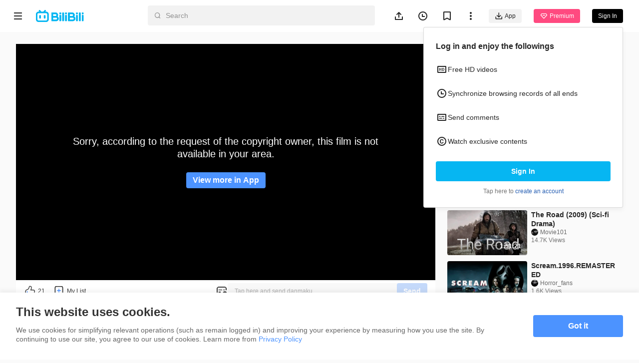

--- FILE ---
content_type: application/javascript; charset=utf-8
request_url: https://p.bstarstatic.com/fe-static/bstar-web-new/client/assets/index.vue_vue_type_script_setup_true_lang-8193e4e7.js
body_size: -76
content:
import{u as d}from"./intlify-ef554058.js";import{x as _,A as a,J as s,a0 as c,ae as i,af as m,L as p,d as l,k as u,ax as f,ay as b,G as h}from"./vendor-cd847555.js";import{_ as k}from"./_plugin-vue_export-helper-c27b6911.js";import{f as v}from"./index-440651b2.js";const I=t=>(i("data-v-98eac012"),t=t(),m(),t),x={class:"breadcrumb__item"},y=["href","target"],B={key:1,class:"breadcrumb__item-text"},g=I(()=>p("i",{class:"breadcrumb__separator"},">",-1)),w=_({__name:"breadcrumb-item",props:{text:{},to:{default:void 0},newWindow:{type:Boolean,default:!1}},emits:["click"],setup(t,{emit:o}){const r=()=>{o("click")};return(e,n)=>(a(),s("span",x,[e.to?(a(),s("a",{key:0,href:e.to,target:e.newWindow?"_blank":"_self",class:"breadcrumb__item-link",onClick:r},c(e.text),9,y)):(a(),s("span",B,c(e.text),1)),g]))}});const S=k(w,[["__scopeId","data-v-98eac012"]]),C={class:"breadcrumb"},R=_({__name:"index",setup(t){const{t:o}=d(),r=l(()=>({text:o("navList[0]"),to:v("")}));return(e,n)=>(a(),s("div",C,[u(S,f(b(r.value)),null,16),h(e.$slots,"default")]))}});export{S as B,R as _};
